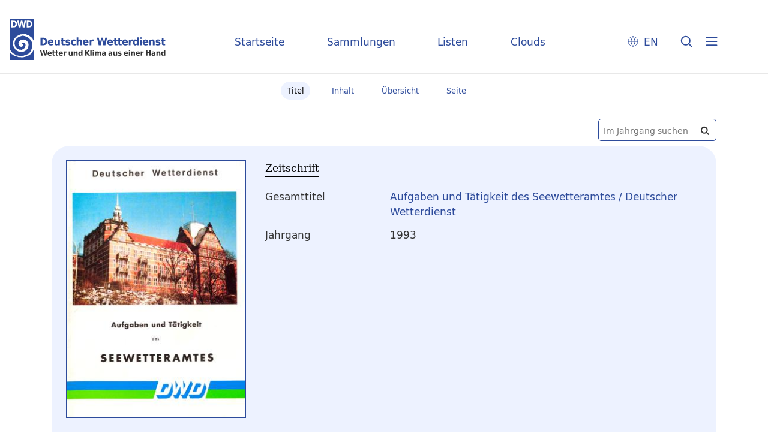

--- FILE ---
content_type: application/javascript
request_url: https://dwdbib.dwd.de/static/scripts/main.js
body_size: 15653
content:
var debug = false
var layout = null
// Internet Explorer 6-11
var isIE = /*@cc_on!@*/ false || !!document.documentMode
var mobileFacetPoint = 0
var mobileMenuPoint = 0

Array.prototype.contains = function (obj) {
  var i = this.length
  while (i--) {
    if (this[i] == obj) {
      return true
    }
  }
  return false
}

if (typeof Function.prototype.bind == 'undefined') {
  Function.prototype.bind = function () {
    var __method = this,
      args = Array.prototype.slice.call(arguments),
      object = args.shift()
    return function () {
      var local_args = args.concat(Array.prototype.slice.call(arguments))
      if (this !== window) local_args.push(this)
      return __method.apply(object, local_args)
    }
  }
}

function log(str) {
  //firebug running
  if ('object' == typeof console) {
    console.log(str)
  }
}

function autoDebug() {
  if ($('#groups').attr('value').includes('debug')) debug = true
}

function getHighestNumber(...values) {
  const numericValues = values.map(val => Number(val));
  return Math.max(...numericValues);
}
//~ function waitForImageToLoad(imageElement) {
//~ return new Promise(resolve=>{imageElement.onload = resolve})
//~ }

keepFacetToggleState = $('.templating#listNavigation-keepToggleState').attr('value') == 'true'

//vls layout namespace
var VLSLayout = (function () {

  function Layout(attribs) {
    this.baseLayout = attribs.baseLayout
    this.contentWrapper = attribs.contentWrapper
    this.defaultTop = attribs.defaultTop
    this.centerParts = attribs.centerParts
    this.leftParts = attribs.leftParts
    this.rightParts = attribs.rightParts
    this.bottomParts = attribs.bottomParts
    this.middleParts = attribs.middleParts

    layoutInfo = this.getLayoutInfo()

    this.pageviewStructure = $('.pageviewStructure-tree')
    this.employsPageview = $('#employsPageview').attr('value') == 'true' // having #map without zoomfullScreen

    this.wcSizes = $('#webcacheSizes')
      .attr('value')
      .split(',')

    this.Class = $('.request#class').attr('value')
    this.tab = $('.request#tab').attr('value')
    this.reqId = $('.request#id').attr('value')
    this.spMode = $('.session#mode').attr('value')
    this.mobileMin = parseInt($('#css-mobileMin').attr('value'))

    this.firstImageID = $('#firstImageID').attr('value')
    this.autoResizePageview = $('.templating#pageview-autoResize').attr('value') == 'true'
    this.pageviewStructureResize =
      $('.templating#navPath-pageviewStructureResize').attr('value') == 'js'
    var _rotate = $('var#vl-imgdims').attr('rotate')
    this.rotate = typeof _rotate == 'undefined' || _rotate == 'nop' ? 0 : _rotate

    this.facetFilterToggled = $('.session#facetFilterToggled').attr('value') == 'true'

    this.listNavigationLayer = $('.listNavigation.layer').length > 0
    this.navPort = $('#navPort')
    this.cfgTopNavPort = $('.templating#navPort-align').attr('value') == 'top'

    this.customMenuLayer = $('#custom-menu-layer')
    this.leftCol = $('#leftParts')

    this.centercolwidth = $('.session#centercolwidth').attr('value')
    this.clientWidth = $('.session#clientwidth').attr('value')
    this.middlerowheight = $('.session#middlerowheight').attr('value')
    this.leftColWidth = $('.session#leftcolwidth').attr('value')
    this.rightColWidth = $('.session#rightcolwidth').attr('value')
    this.bodyWidth = $('.session#bodywidth').attr('value')
    this.topHeight = $('.session#topheight').attr('value')
    this.bottomHeight = $('.session#bottomheight').attr('value')
    this.entityfrags =
      $('body.bd-metadata').length > 0 &&
      ['entity', 'name', 'place', 'subject'].indexOf($('.request#tab').attr('value')) >= 0
    this.searchfrags =
      $('body.bd-pages').length > 0 && ['search'].indexOf($('.request#tab').attr('value')) >= 0
    this.pagefrags = this.searchfrags || this.entityfrags
    this.doAutoResize =
      this.autoResizePageview &&
      ($('body.bd-pages').length > 0 &&
        this.spMode == 'w' &&
        this.tab.indexOf('wikipage') == -1 &&
        this.tab.indexOf('recpage') == -1)
    if (
      this.clientWidth != layoutInfo.clientWidth ||
      this.middlerowheight != layoutInfo.middlerowheight
    ) {
      sendClientInfo(layoutInfo)
    }

    if ($('.pageLoader').length > 0) {
      var pageLoader = $('.pageLoader')
      var dpage = pageLoader.hasClass('dpage')
      var plwidth = dpage
        ? pageLoader
          .parent('td')
          .first()
          .width()
        : $('#imageGrid').outerWidth()
      //~ adjust pageLoader lefthand position via middleContentWith box model (with white-on-color layouts)
      if (!dpage && $('#layout-useMiddleContentDIV').attr('value') == 'true') {
        mcDiv = $('div.middleContent')
        mcDivLeft = mcDiv.css('padding-left')
        pageLoader.css({ 'padding-left': mcDivLeft, 'margin-left': '-' + mcDivLeft })
      }
      pageLoader.each(function () {
        $(this).width(plwidth)
        $(this).height(layoutInfo.middlerowheight)
      })
    }

    if (keepFacetToggleState) {
      if (this.facetFilterToggled) {
        this.toggleFacet()
      }
    }

    this.updateImageWidth() //

    $('.singlePageImage').imagesLoaded(function () {
      $('div.markTerm').show()
      $('.editor-ctrl').show()
      $('.pageLoader').hide()
      $('.bd-portal-pageview .vl-pageview-controls').show()
    })
    this.adjustZoomHeight() //~ map with /zoom

    $(window).resize(this.onResize.bind(this, this))
  }

  var cWidth = window.innerWidth
  var cHeight = window.innerHeight
  Layout.prototype.onResize = function (layout, event) {
    if (window.innerWidth != cWidth) {
      layout.updateImageWidth()
      cWidth = window.innerWidth
      sendClientInfo(layout.getLayoutInfo())
    }
    if (window.innerHeight != cHeight) {
      layout.adjustZoomHeight()
      cHeight = window.innerHeight
      sendClientInfo(layout.getLayoutInfo())
    }
  }

  togglePageviewControls = function (clickedEl, passedEl) {
    let elm = clickedEl ? $(this) : passedEl

    // close other open menu elements
    $('.vl-btn.toggle.active').not(elm)
      .removeClass('active')

    elm.toggleClass('active')

    var idents = elm
      .attr('class')
      .split(' ')
    var i = idents.indexOf('toggle') + 1 // eg. <a class="vl-btn toggle mdContextinfo
    var el = $('.vl-pageview-controls .totoggle#' + idents[i]) // <div id="mdContextinfo" class="totoggle

    // hide any already toggled that is not the target
    var toggled = $('.vl-pageview-controls .toggled')
    toggled.each(function () {
      if ($(this).attr('id') != idents[i]) {
        $(this)
          .hide()
          .removeClass('toggled')
      }
    })
    if (idents[i] == 'mdContextinfo') {
      // 60px compensate for collision with buttons
      el.css('max-height', middleToBottom() + 'px').css('padding-bottom', '60px')
    }
    el.toggle()
    el.addClass('toggled')

  }

  Layout.prototype.toggleFacet = function () {
    // prevent execution on facet itself
    if ($(this.target).hasClass('toggle-facetitems')) {
      return
    }

    var listNavHidden = $('#listNavigation').is(':hidden')

    //close classification if is open/toggled
    if (listNavHidden && $('#toggle-cls').is(':visible')) {
      $('#toggle-cls').hide()
      $('.toggle-cls .button').toggleClass('hidden')
    }

    if (keepFacetToggleState) {
      var facetFilterToggle = listNavHidden ? 'true' : 'false'
      $.get('/api/setSessionVar?name=facetFilterToggled&value=' + facetFilterToggle)
    }
    $('#listNavigation').toggle()
    $('.filterTitles').toggleClass('toggled')
    $('.selectedFacets').toggleClass('toggled')
    return false
  }
  //#open-pageviewStructure-tree opens .pageviewStructure-tree

  Layout.prototype.toggleLayer = function (layout, event) {
    ctrl = $(this)
    ctrl.toggleClass('toggled')
    $(this)
      .parent()
      .toggleClass('toggled')
    var toshow = this.id.substring(5) // just strip 'open-' eg. open-pageviewStructure
    var layer = $('.' + toshow)
    var navpath = $('#navPath') // $(this).parent()
    if (layer.is(':hidden')) {
      var h = middleToBottom()
      var npHeight = navpath.height() // without margins, is pos absolute
      if (navpath.css('position') == 'absolute') {
        layer.css('top', npHeight)
        h -= npHeight
      }
      layer.outerHeight(h)
      var width =
        toshow == 'yearList-layer' || layout.pageviewStructureResize == false
          ? false
          : $('.singlePageImage').length > 0
            ? $('.singlePageImage').outerWidth()
            : !layout.employsPageview
              ? $('nav.content-navpath').width()
              : layout.centercolwidth

      if (width) {
        layer.outerWidth(width)
      }

      //layer.show()
      if (!$(this).hasClass('get-pageviewStructure')) {
        zebra_and_select(layer)
      }
    }

    layer.slideToggle('fast')
    // prevent execution at $('body').click, which is for closing only
    return false
  }


  // adjust the height of the /debug console-output
  Layout.prototype.updateImageWidth = function () {
    if (this.doAutoResize || this.pagefrags) {
      spImgs = document.getElementsByClassName('singlePageImage')
      var layoutInfo = this.getLayoutInfo()
      // no dpr-hires for content/index-frags
      var minwidth = this.pagefrags
        ? layoutInfo.centercolwidth
        : layoutInfo.centercolwidth * layoutInfo.devicePixelRatio
      if (this.tab.indexOf('dpage') > -1) {
        minwidth = Math.floor(minwidth / 2)
      }

      let getWidth = (infoEl) => {
        let newSize = 800
        let sizes = this.wcSizes
        if (infoEl.attr('dpiRestrict')) {
          let restrictedWidth = infoEl.attr('width') / 100 * infoEl.attr('dpiRestrict')
          sizes = sizes.filter(w => w <= restrictedWidth)
        }
        let availableFiltered = sizes.filter(w => w > minwidth)
        if (availableFiltered.length) {
          newSize = Math.min(...availableFiltered)
        } else {
          newSize = Math.max(...sizes)
        }
        return newSize
      }

      if (this.pagefrags) {
        $(spImgs).each(function () {
          var infoEl = $(this)
          var id = infoEl.attr('vlid')
          var newSrc = '/download/webcache/' + getWidth(infoEl) + '/' + id
          if (infoEl.attr('src') != newSrc) infoEl.attr('src', newSrc)
        })
      } else {
        var infoEl = $('var#vl-imgdims:eq(0)')
        var spImgID = infoEl.attr('vlid')
        var params = this.rotate != 0 ? '?rotate=' + this.rotate : ''
        var newSrc = '/download/webcache/' + getWidth(infoEl) + '/' + spImgID + params
        if (spImgs[0] && spImgs[0].getAttribute('src') != newSrc) {
          spImgs[0].src = newSrc
        }
        if (spImgs[1]) {
          var infoEl = $('var#vl-imgdims:eq(1)')
          var spImg2ID = infoEl.attr('vlid')
          if (typeof spImg2ID != undefined) {
            var newSrc2 = '/download/webcache/' + getWidth(infoEl) + '/' + spImg2ID
            if (spImgs[1].getAttribute('src') != newSrc2) {
              spImgs[1].src = newSrc2
            }
          }
        }
      }
      if (
        this.pageviewStructureResize &&
        this.pageviewStructure.length > 0 &&
        this.pageviewStructure.is(':visible')
      ) {
        this.pageviewStructure.width(spImg.width - 22)
      }
    }
  }

  Layout.prototype.adjustZoomHeight = function () {
    if (this.tab == 'zoom' || this.tab == 'vlmpage'
      || (this.tab == 'pagetext' && $('.zoompane').length)) {
      var notIsFull = $('#isFullzoom').attr('value') == 'false'

      let viewportHeight = window.innerHeight
      let zoomframeHeight = viewportHeight

      if (notIsFull && !this.employsPageview) { // not required if pageview is employed ; this expects fullZoom from the start

        zoomframeHeight = middleToBottom()

        // probably deviant css min-heights eg.  @media < 1000 #map.zoompane { min-height: 100vh
        zoomframeHeight = zoomframeHeight >= viewportHeight * .65 ?
          zoomframeHeight : viewportHeight
      }

      $('.zoompane').outerHeight(zoomframeHeight)

      if (this.tab == 'pagetext') {
        let pageframe = $('.wiki-pageframe')
        let shorten = parseInt(pageframe.css('top'))
        let emanusCtrls = $('.bd-r-emanus .centered-abs')
        if (emanusCtrls.length) {
          shorten += parseInt(emanusCtrls.height())
          shorten += 3
        }
        pageframe.css('height', zoomframeHeight - shorten + 'px')
      }
    }
  }

  Layout.prototype.getLayoutInfo = function () {
    var flexLayout = this.baseLayout == 'flexLayout'
    var layoutInfo = {}
    try {
      layoutInfo.devicePixelRatio = window.devicePixelRatio.toFixed(2)
    } catch (e) {
      layoutInfo.devicePixelRatio = 1.0
    }

    var leftCol = $(this.leftParts[this.baseLayout])
    layoutInfo.leftColWidth = leftCol.length ? Math.round(leftCol.outerWidth()) : 0

    var rightCol = $(this.rightParts[this.baseLayout])
    layoutInfo.rightColWidth = rightCol.length ? rightCol.outerWidth() : 0

    var topParts = $(this.defaultTop[this.baseLayout])
    layoutInfo.topHeight = topParts.length ? topParts.outerHeight(true) : 0

    var bottomParts = $(this.bottomParts[this.baseLayout])
    layoutInfo.bottomHeight = bottomParts.length ? Math.round(bottomParts.outerHeight(true)) : 0

    layoutInfo.middlerowheight = middleToBottom()

    var clientWidth = window.innerWidth
    var bodyWidth = $('body').width()
    // centercolwidth determines the space for a single image on /pageview or the space for the thumbgrid on /thumbview
    layoutInfo.centercolwidth = Math.round(clientWidth)

    if (layoutInfo.leftColWidth !== 0) {
      layoutInfo.centercolwidth -= Math.round(layoutInfo.leftColWidth)
    }

    if (layoutInfo.rightColWidth !== 0) {
      layoutInfo.centercolwidth -= Math.round(layoutInfo.rightColWidth)
    }

    if ($('#main').length) {
      layoutInfo.centercolwidth -= getNum($('#main').css('margin-left'))
    }

    var wrapperMarginsEl = $('#layout-wrapperMargins').attr('value')
    if (wrapperMarginsEl == 'centerParts') {
      layoutInfo.centercolwidth = Math.round($(this.centerParts[this.baseLayout]).width())
    }
    //subtract wrapper margins // improve this : cf. r50579,54836
    else if (wrapperMarginsEl !== 'body') {
      layoutInfo.centercolwidth = Math.round($(this.contentWrapper[this.baseLayout]).width())
    }

    //subtract horizontal paddings
    var centerParts = $(this.centerParts[this.baseLayout])

    layoutInfo.centercolwidth -= getNum(centerParts.css('padding-left'))
    layoutInfo.centercolwidth -= getNum(centerParts.css('padding-right'))
    layoutInfo.centercolwidth -= getNum(centerParts.css('margin-left'))
    layoutInfo.centercolwidth -= getNum(centerParts.css('margin-right'))


    if ($('#layout-useMiddleContentDIV').attr('value') == 'true') {
      if (wrapperMarginsEl !== 'div.middleContent') {
        // already having reduced it to the inner width of the wrapperMarginsEl
        mcDiv = $('div.middleContent')
        layoutInfo.centercolwidth -=
          getNum(mcDiv.css('padding-left')) + getNum(mcDiv.css('padding-right'))
        layoutInfo.centercolwidth -=
          getNum(mcDiv.css('margin-left')) + getNum(mcDiv.css('margin-right'))
      }
    }

    return layoutInfo
  }

  Layout.prototype.getYSpace = function (top, bottom) {
    var val = 0
    val += $('main #navPort').outerHeight(false) || 0
    val += top
    val += $('#navPath .navDropdowns').outerHeight(false) || 0
    return val
  }

  //publish
  return {
    Layout: Layout,
  }
})()

var shist = JSON.parse(sessionStorage.getItem('shist'))

// calculates space from top of middleParts to the viewPort-bottom
var middleToBottom = function () {

  var tp = $('#topParts') || $('#rowTop')
  var tph = tp.outerHeight(true) ?? 0

  var hdn = $('.headerNav').outerHeight(true) ?? 0

  var np = $('#centerParts nav.navPort') || $('#centerParts #navPort')
  var nph = np.outerHeight(true) ?? 0
  //var tpm =  parseInt($('#topParts .navPort').css('margin-bottom')) * -1 // emanus

  nph += $('#centerParts nav.navPort.secondary').outerHeight(true) || 0

  var bch = $('.portalBreadcrumbs').outerHeight(true) || 0

  var navpath = $('#navPath')
  var pth = 0
  if (navpath.length && navpath.css('position') !== 'absolute') {
    pth = Math.ceil(navpath.outerHeight(true))
  }
  pthm = $('nav.structure-layer').css('margin-top')
  if (pthm != undefined) pth += parseInt(pthm) // emanus

  cpt = parseInt($('#centerParts').css('padding-top')) || 0 // tmw
  var sumTop = parseInt(cpt + nph + tph + bch + pth + hdn)

  let dbg = 'wh:' + window.innerHeight + 'cpt:' + cpt + '-nph:' +
    nph + '-tph:' + tph + '-bch:' + bch + '-hdn:' +
    hdn + '-pth:' + pth + ' (' +
    window.innerHeight + '-' + sumTop + '=' + eval(window.innerHeight - sumTop) + ')'

  if (debug) log(dbg)

  return window.innerHeight - sumTop
}

var zebra_and_select = function (layer) {
  if ($('.request#query').length > 0 && $('.request#query').attr('value') != '') {
    var query = $('.request#query').attr('value')
    $('a.scap', layer).each(function () {
      href = $(this).attr('href') + '?query=' + query
      $(this).attr('href', href)
    })
  }
  $('li:visible:even', layer).addClass('structlist-even')
  var selected = $('a.selected, span.sel', layer)
  var top = selected.length ? selected.offset().top : 0
  top -= layer.offset().top
  top -= layer.height() / 2
  layer.scrollTop(top)
}

/* search-history session */
function addToShist(event, name = 'quicksearch') {
  var val = $('input[name=query]', this).val()
  sessionStorage.setItem(name, val)
  if (shist) {
    idx = shist.indexOf(val)
    if (idx > -1) shist.splice(idx, 1)
    shist.unshift(val)
    if (shist.length > 4) shist.pop()
  } else shist = [val]
  sessionStorage.setItem('shist', JSON.stringify(shist))
}
$(document).ready(function () {

  const  cssInnerWidth = window.getComputedStyle(document.body).getPropertyValue('--inner-width')
  const scrollbarWidth = window.innerWidth - document.body.clientWidth

  setInnerWidthCss()

  document.body.style.setProperty("--scrollbarWidth", `${scrollbarWidth}px`)

  if (shist) {
    $('#searchUI .searchterms').html('') // just clear no-terms-yet-msg
    $('form.persist input[name=query]').val($(shist)[0])
  }



  // addressed with mainsearch and fulltextsearch custom elements
  let formPersist = $('form.persist');
  if (formPersist.length) {
    // <mainsearch persist contains clear-btn
    $('.qsclear', formPersist).on('click', function () {
      $('input[type=text]', formPersist).val('').focus()
    })
    formPersist.on('submit', function (event) {
      addToShist.call(this)
    })
  }

  // for elibch
  var terms = $('#searchUI .searchterms')
  if (terms.length) {

    $(shist).each(function (k, v) {
      if (v !== '')
        terms.append('<li><a href="/search/quick?query=' + encodeURI(v) + '">' + v + '</a></li>')
    })
    $('a', terms).on('click', function (e) {
      e.preventDefault()
      $('#mobileQuicksearch').val($(this).text()).focus()
      $('#quicksearchSubmit').addClass('active')
      $('#mobileQuicksearch').addClass('active')
    })
  }


  //~ confer evaluation in layoutInfo.centercolwidth
  //~ subtract wrapper margins either from <body> by default or from table#cont
  //~ this can be relevant with static-width layouts where margins are read from the main wrapper table
  var wrapperMarginsEl = $('#layout-wrapperMargins').attr('value')
  var wrapperEl =
    wrapperMarginsEl == 'table'
      ? 'table#cont'
      : wrapperMarginsEl == 'main'
        ? 'div#main'
        : wrapperMarginsEl == 'centerParts'
          ? '#centerParts'
          : wrapperMarginsEl

  var layoutSymbolizer = {
    //~ mainBase-Layout
    baseLayout: $('#layout-useLayout').attr('value'), // flexLayout tableLayout
    //~ map baseLayout html/css-identifiers
    contentWrapper: { flexLayout: 'div#main', tableLayout: wrapperEl },
    defaultTop: { singleColumn: '#topParts', flexLayout: '#topParts', tableLayout: '#rowTop' },
    centerParts: { singleColumn: '#centerParts', flexLayout: '#centerParts', tableLayout: '#colmain' },
    leftParts: { flexLayout: '#leftParts', tableLayout: 'td#colleft' },
    rightParts: { flexLayout: '#rightParts', tableLayout: 'td#colright' },
    bottomParts: { singleColumn: '#bottomParts', flexLayout: '#bottomParts', tableLayout: '#footer' },
    middleParts: { singleColumn: '#centerParts', flexLayout: '#centerParts', tableLayout: '#rowMiddle td' },
  }

  layout = new VLSLayout.Layout(layoutSymbolizer)

  autoDebug()

  initFilterSliders()

  if (isIE) {
    $('svg.svgInline').each(function () {
      $(this).css('width', $(this).css('height'))
    })
  }


  $('#historyBackLink').on('click', function (e) {
    if ($(this).hasClass('active')) {
      e.preventDefault()
      history.back()
    }
  })

  if ($('#scrollTop').length > 0) {
    $(window).scroll(function () {
      if ($(this).scrollTop() > $(document).height() - window.innerHeight * 1.5 - $('#bottomParts').height()) {
        $('#scrollTop').fadeIn()
      } else {
        $('#scrollTop').fadeOut()
      }
    })
  }

  $('#scrollTop, .goTop').click(function () {
    $('body,html').animate({ scrollTop: 0 }, 400, 'swing')
    return false
  })

  //.vl-pbuttons
  $('.vl-pageview-controls .toggle').on(
    'click',
    togglePageviewControls
  )
  //wisom wbr base23 vkmw use showFilterTitles or tcfg filterTitles part

  $('.filterTitles, .selectedFacets, .listNavigation #fdmhead').on(
    'click',
    layout.toggleFacet
  )
  /* #navPath | .dateNavPath */
  $('.vls-open-Layer').on(
    'click',
    layout.toggleLayer
  )

  $('.dropdown-toggle').on(
    'click', function () {
      $(this).next('.dropdown-menu').toggle()
      return false
    })

  /* noah, base23 Klassifikation */

  $('.zoom__page, .classification-list a').hover(
    function () {
      $(this).addClass('active')
    },
    function () {
      $(this).removeClass('active')
    }
  )

  $('.list-view').on('click', toggleCls)

  /* end noah, base23 */

  $('body').click(function (e) {

    let clicktarget = $(e.target)

    if (clicktarget.hasClass('custom-menu-layer') || clicktarget.hasClass('ml-close')) {

      layout.customMenuLayer.toggleClass('toggled')
      $('body').toggleClass('bd-cml-toggled')

    } else {

      let ctrls = []

      let targetset1 = ['.pageviewStructure-tree', '.yearList-layer']
      let targets1 = targetset1.join(', ')

      if ($(targets1).is(':visible') && !clicktarget.closest(targets1).length) {

        $(targets1).slideToggle('fast')
        ctrls = '.vls-open-Layer'
      }
      // if facets is a layer & are set visible
      else if ($('#listNavigation').is(':visible')
        && $('#listNavigation').css('position') == 'absolute') {

        if (!clicktarget.closest('#listNavigation').length) {
          $('#listNavigation').toggle()
          ctrls = '.filterTitles, .selectedFacets'
        }
      }
      else if ($('#toggle-cls').is(':visible') && !clicktarget.closest('#toggle-cls').length) {
        toggleCls()
      }
      else if ($('#searchinfo').is(':visible') && !clicktarget.closest('#searchinfo').length) {
        $('#searchinfo').hide()

      }

      else {
        let targets = ['.dropdown-menu.toggled','#leftParts.toggled']

        targets.map((elem) => {
          if ($(elem).is(':visible') && !clicktarget.closest(elem).length) {
            $(elem).toggle()
          }
        })
        $('.top-toggler').removeClass('active') //leftParts wbr
        ctrls = ''
      }
      $(ctrls).removeClass('toggled')
    }
  })

  function setInnerWidthCss () {
        let val = 24 + parseInt(cssInnerWidth)
        window.innerWidth < val ?
        document.body.classList.add('bd-inner-width') :
        document.body.classList.remove('bd-inner-width');
  }
  window.addEventListener('resize', debounce(setInnerWidthCss , 100));

  // mumok uib vkmw dwd
  //unsetFacet(window.innerWidth)
  if (mobileFacetPoint !== 0) {
    window.addEventListener('resize', debounce(function () {
      unsetFacet(window.innerWidth)
    }, 100))
  }
  if (mobileMenuPoint !== 0) {
    window.addEventListener('resize', debounce(function () {
      unsetMenu(window.innerWidth)
    }, 100))
  }
  function unsetFacet(w) {
    if (w >= mobileFacetPoint) { // remove inline-style prop display:block from toggle actions & let css-defaults take effect
      $('#listNavigation').removeAttr('style')
      $('#leftParts').removeAttr('style')
      $('#mobileTop > .addbox > *').removeAttr('style')

    }
  }
  function unsetMenu(w) {
    if (w >= mobileMenuPoint) {
      $('#custom-menu-layer.toggled').removeClass('toggled')
    }
  }

  // zdigi, ubp mumok .. which else?
  // all that toggle leftParts or facets and not the custom-menu-layer - via the mobileTop 'top-toggler' Hamburger
  $('.vl-mobile-top .toggle').on('click', function () {
    var btn = $(this)
    var classes = btn.attr('class').split(' ')

    // #mobileTop .topLiner .toggle // "searchbox toggle" "contents toggle"
    var target = classes[classes.indexOf('toggle') - 1]

    if (btn.hasClass('top-toggler')) {
      $('#mobileTop > .addbox > *')
        .not('.' + target)
        .hide()
      $('#mobileTop > .addbox > .' + target).toggle()
      btn
        .siblings()
        .not('.' + target)
        .removeClass('active')
      btn.toggleClass('active')
    }
    // #mobileTop .addBox .contents .toggle //~ "toggle leftParts"  "toggle listNavigation"
    var targetId = classes[classes.indexOf('toggle') + 1]
    var targets = $('.vl-mobile-top .list-toggler') //~ all possible targets - hide previously opened
    var targetIds = []
    //~ addexplicit target first
    if (targetId !== '') targetIds.push(targetId)

    targets.each(function () {
      var classes = $(this)
        .attr('class')
        .split(' ')
      var id = classes[classes.indexOf('toggle') + 1]
      if (targetIds.indexOf(id) < 0) targetIds.push(id)
    })

    for (i = 0; i < targetIds.length; i++) {
      var v = targetIds[i]

      var hamClosed = btn.hasClass('contents') && !btn.hasClass('active')
      if (hamClosed) {
        $('#' + v).hide()
        $('.vl-mobile-top .list-toggler').removeClass('active')
      } else if (i == 0 || $('#' + v).is(':visible')) {
        // the explicit target and those previously opened
        $('#' + v).slideToggle(300).addClass('toggled')
        $('.vl-mobile-top .list-toggler.' + v).toggleClass('active')
      }
    }
  })



  //~ cssLayout
  $('ul.vls-list > li:even, ul.struct-list > li:even').each(function () {
    $(this).addClass('odd')
  })

  //~ admin tables zebra style
  $('.vlsTable:visible, .vlsTable50')
    .not('.manualZebra')
    .find('tr:visible:even')
    .addClass('odd')
  $('.vlsTable:hidden')
    .not('.manualZebra')
    .find('tr:even')
    .addClass('odd')


  $('select#sortByDropdown').change(function () {
    if (
      (layout.tab == 'quick' && $(this).val() == 'relevance') ||
      (layout.tab == 'state' && $(this).val() == 'createts')
    ) {
      $(this)
        .prev('input[name=o]')
        .val('desc')
    }
  })
  // mouse: submit form on change of select
  $('select.change').on('change', function (event) {
    this.parentNode.submit()
  })
  // keyboard: submit form on enter
  $('select.change').on('keydown', function (event) {
    // stopPropagation of change-handler / prevents executing submit if the select was clicked sometimes before
    $('select.change').off('change')
    if (event.which == 13) this.parentNode.submit()
  })

  if ($('.structlist-elem').length) {
    $('.structlist-elem li:visible:even').addClass('structlist-even')
  }
  if ($('.titleInfoMetadataChildren').length) {
    $('.titleChild:even').addClass('titleChild-even')
  }


  //~ var frtOffset = 0
  $('.fragtoggler').on('click', function () {
    var toggler = $(this)
    if (toggler.hasClass('open')) {
      // var max = 7 // $('var#maxIndexPages').attr('value')
      var pages = layout.entityfrags
        ? toggler.prev().children('div')
        : layout.searchfrags
          ? $('#searchFrags').children('div')
          : 0
      pages.show()
      //~ frtOffset += max
      var ids = pages
        .map(function () {
          return $(this).attr('otid')
        })
        .get()
      var apiCall = layout.entityfrags
        ? '/api/getEntityCoords?entity=' +
        $(this)
          .parent()
          .attr('otid') +
        '&pages='
        : layout.searchfrags
          ? '/api/extractFulltextCoords?termsQueryKey=' + +'returnFirst=true&otids='
          : 0
      $.getJSON(apiCall + ids.join(','), function (data) {
        pages.each(function (i) {
          var page = $(this)
          var pageid = page.attr('otid')
          // from xsl : attrs are only known if it assumes the /hits/hit DV & not the /texthit DV
          var w = page.attr('pagewidth')
          var h = page.attr('pageheight')
          var snips = data['pages'][pageid]
          if (!w && snips) {
            var text = ''
            if (snips[0] != null) {
              for (i = 0; i < snips.length; i++) {
                var snip = snips[i]
                text += '<div class="plaintext line">'
                text += '<span>... ' + snip.left + '</span>'
                text += '<span class="searchterm">' + snip.text + '</span>'
                text += '<span>' + snip.right + ' ...</span>'
              }
              page.find('text').replaceWith(text)
            }
          } else {
            if (snips) {
              var box
              var coords
              for (j = 0; j < snips.length; j++) {
                box = snips[j][0]
                coords = ''
                //~ for (i = 0; i < boxes.length; i++) {
                //~ var box = boxes[0]
                var rtop = box[1] * 100 / w
                var rleft = box[0] * 100 / w
                var rwidth = (box[2] - box[0]) * 100 / w
                var rheight = (box[3] - box[1]) * 100 / h
                var relheight = (box[3] - box[1]) * 100 / w
                if (j > 0) {
                  p = page.clone().insertAfter(page)
                  page.addClass('samepage')
                } else {
                  p = page;
                }
                // set clipheight to fframe and clipmargin to frag
                p.css('height', (relheight + 4).toFixed(2) + 'vw')
                p.find('.frag').css('margin-top', -1 * (rtop.toFixed(2) - 2) + '%')

                coords +=
                  '<div class="markTerm" style="margin:' +
                  rtop.toFixed(2) +
                  '% 0 0 ' +
                  rleft.toFixed(2) +
                  '%; width: ' +
                  rwidth.toFixed(2) +
                  '%; height: ' +
                  rheight.toFixed(2) +
                  '%; display: block;"/>'

                p.find('.markTerm').remove()
                p.find('a').prepend(coords).removeClass('clipped-undef').addClass('js-coords')
                p
                  .find('.singlePageSrc')
                  .addClass('singlePageImage')
                  .removeClass('singlePageSrc')
              }
            }
          }
        }) // add class singlePageImage and fetch these images
        layout.updateImageWidth()
      })
    }
    toggler.prev().slideToggle()
    toggler.toggleClass('open')
  })

  $('.get-pageviewStructure').click(function (e) {
    //~ fetchAjax - only first time
    if (!$(this).hasClass('clicked')) {
      var toshow = this.id.substring(5) // just strip 'open-' eg. open-pageviewStructure
      var layer = $('.' + toshow) //~ eg. pageviewStructure-tree
      $(this).addClass('clicked')
      var pID = $('.request#id').attr('value')
      var collection = $('#pageviewStructure-collection').attr('value')
      var collectionPathEl = collection != '' ? '/' + collection : ''
      var classname = $('#pageviewStructure-class').attr('value')
      var mode
      switch (classname) {
        case 'name':
          mode = '/structurelayername/'
          break
        case 'place':
          mode = '/structurelayerplace/'
          break
        default:
          mode = '/structurelayer/'
      }
      var ctx = $('#pageviewStructure-ctx').attr('value') // $(".request#ctx").attr('value')
      if (ctx != '') {
        ctx = ctx + '/'
      }
      var ajaxRequest = '/renderedAjax' + mode + ctx + pID
      if (classname == 'periodical') {
        ajaxRequest += '?isPeriodical=true'
      }
      $.get('/' + $('.domain#name').attr('value') + collectionPathEl + ajaxRequest, function (html) {
        layer.html(html)
        zebra_and_select(layer)
      })
    }
  })


  $('.permalinkTab a.showbox').click(function () {
    $('#sbox').show()
  })
  $('.permalinkTab a.hidebox').click(function () {
    $('#sbox').hide()
  })

  $('#menuboxFirstCollectionLevel div.toggle').click(function () {
    var div = $(this).parent('div')
    //~ other boxes
    div
      .siblings('div')
      .children('a')
      .hide()
    div
      .siblings('div')
      .children('div.toggle')
      .removeClass('toggled')
    //~ this box
    $('a', div).toggle()
    $('a.sel', div).show()
    if ($(this).hasClass('toggled')) {
      $(this).removeClass('toggled')
    } else {
      $(this).addClass('toggled')
    }
  })

  $('#toggleAllDetails').on('click', function () {
    if ($(this).hasClass('on')) {
      $('ul.vls-list a.toggled.sp-hits').each(function () {
        toggleDetails($(this))
      })
    } else {
      var hitsToToggle = $('ul.vls-list a.toggle.sp-hits')
      var processNext = () => {
        if (hitsToToggle.length > 0) {
          let hit = hitsToToggle[0]
          toggleDetails($(hit), processNext)
          hitsToToggle = hitsToToggle.slice(1)
        }
      }
      processNext()
    }
    $(this).toggleClass('on')
  })


  $('ul.vls-list a.sp-hits').on('click', function () {
    toggleDetails($(this))
  })

  function toggleDetails(a, onDone) {
    var li = a.closest('li')
    a.next('ul').slideToggle('fast', function () {
      if ($('.showHits').length > 0) {
        $(' .showHits', this).toggle()
      }
      if ($('.hideHits').length > 0) {
        $(' .hideHits', this).toggle()
      }
      a.toggleClass('toggle toggled')
      li.toggleClass('toggled')

      // send toggleInfo to server
      var pID = $('var#query').attr('value')
      if (!li.hasClass('toggled')) {
        $.get('/client/setToggleState?tree&id=id' + pID + '&idx=' + a.attr('id') + '&uncheck')
      } else {
        try {
          loadFulltexts(a, onDone)
        } catch (e) {
          /*catch error if fulltext.js not loaded  */
        }
        $.get('/client/setToggleState?tree&id=id' + pID + '&idx=' + a.attr('id') + '&check')
      }
    })
  }

  //~ autotoggle single resultslists (countTitles = 1)  //~ cf. above $('ul.vls-list a.toggle')
  if ($('#searchResult a.toggle').length == 1) {
    if (
      $('a.toggle')
        .closest('li')
        .hasClass('toggled') == false
    ) {
      //$('a.toggle').click()

    }
  } else if ($('a.toggle').length > 1) {
    //~ fetch previously toggled elements from server
    //~ && $('.metadataTable').length == 1)
    var pID = $('var#query').attr('value')
    $.ajax({
      type: 'GET',
      url: '/client/getToggleState',
      cache: false,
      data: 'tree&id=id' + pID,
      success: function (data) {
        $('actions item', data).each(function () {
          toggledItems = $(this).attr('value')
        })
        try {
          items = eval(toggledItems)
          for (var x = 0; x < items.length; x++) {
            a = $('a.toggle#' + items[x])
            // load texts
            try {
              loadFulltexts(a)
            } catch (e) {
              /*catch error if fulltext.js not loaded  */
            }
            //set/remove class for treefolder icon and toggle the indentation list below
            a.next('ul').toggle()
            a.closest('li').toggleClass('toggled')
            a.toggleClass('toggle toggled')
          }
          if (items.length > 0 && items.length == $('#searchResult a.sp-hits').length) {
            $('#toggleAllDetails').addClass('on')
          }
        } catch (e) { }
      },
    })
  }

  //structure, imagelocsStructure
  $('ul.struct-list a.toggleStructure').click(function () {
    var pID = $('.request#id').attr('value')
    //set/remove class for treefolder icon and toggle the indentation list below
    $(this)
      .parent('li')
      .toggleClass('toggleLi')
      .toggleClass('down')
      .toggleClass('up')
    var ul = $('ul.' + this.id)
    ul.toggle()
    evenodd = $(this)
      .parent('li')
      .hasClass('structlist-even')
      ? 'odd'
      : 'even'
    //~ li:even or li:odd
    $('li:' + evenodd, ul).addClass('structlist-even')
    // and send toggleInfo to server
    if (
      $(this)
        .parent()
        .hasClass('toggleLi')
    ) {
      $.get('/client/setToggleState?tree&id=id' + pID + '&idx=' + this.id + '&check')
    } else {
      $.get('/client/setToggleState?tree&id=id' + pID + '&idx=' + this.id + '&uncheck')
    }
  })

  //structure - fetch previously toggled elements from server
  if ($('ul.struct-list a.toggleStructure').length > 0) {
    pID = $('.request#id').attr('value')
    $.ajax({
      type: 'GET',
      url: '/client/getToggleState',
      cache: false,
      data: 'tree&id=id' + pID,
      success: function (data) {
        $('actions item', data).each(function () {
          toggledItems = $(this).attr('value')
        })
        try {
          items = eval(toggledItems)
          for (var x = 0; x < items.length; x++) {
            //set/remove class for treefolder icon and toggle the indentation list below
            var a = $('a.toggleStructure#' + items[x])
            a.parent()
              .toggleClass('toggleLi')
              .toggleClass('down')
              .toggleClass('up')
            var ul = $('ul.' + items[x])
            ul.toggle()
            //~ this could be less ugly
            if (!$('#navPath .arButton').length > 0) {
              evenodd = a.parent('li').hasClass('structlist-even') ? 'odd' : 'even'
              $('li:' + evenodd, ul).addClass('structlist-even')
            }
          }
        } catch (e) { }
      },
    })
  }

  //for lack of ie css2 support
  $("input[type='text']").addClass('text')
  setupHoverTables()

  $('.singlePageImageLink, .likePageview>.zoom__nav').hover(
    function () {
      $('.markLink', this).fadeIn(600)
    },
    function () {
      $('.markLink', this).hide()
    }
  )
  $('.prevnext').each(function () {
    var pageviewControls = $('.vl-pageview-controls')
    if (pageviewControls.length) {

      var height = pageviewControls.height() + 48
      var arrows = $('.markLink > span', this)
      if (arrows.length) {
        var top = parseInt(arrows.css('top'))
        if (height > top) {
          arrows.css('top', height)
        }
      }
    }
  })
  function getOffset(e, a) {
    var o = e.offset()
    return o.top
  }
  var facetExpandOffset = {}

  var facetItemsDisplay = $('#facetData .menubox a').filter((i, el) => $(el).css('display') !== 'none').first().css('display')

  $('a.toggle-facetitems').click(function () {
    var parent = $(this).parent('div.menusection')
    var items = $('div.menubox a.toggled-facetitems', parent)
    var foKey = $(this)
      .prevAll('div')
      .attr('class')
      .split('-')[1]
    if ($(this).hasClass('expand-facetitems')) {
      facetExpandOffset[foKey] = getOffset($(this))
      items.css('display', facetItemsDisplay)
      $(this).hide()
      $(this)
        .next('a.reduce-facetitems')
        .show()
    } else {
      var backToMiddle = facetExpandOffset[foKey] - $(window).height() / 2
      items.hide()
      $(this).hide()
      $(this)
        .prev('a.expand-facetitems')
        .show()
      $('body,html').animate({ scrollTop: backToMiddle }, 400, 'swing')
    }
  })


  $('#navPort .toggleImageControls .toggle').on('click', function () {
    $(this).toggleClass('active')
    $('.imageControls').toggleClass('active')
  })



  //~ toggle searchInfo
  var searchInfo = $('#searchinfo')
  var showSearchInfo = $('#showSearchInfo')
  var hideSearchInfo = $('#hideSearchInfo')
  var toggleSearchinfo = !showSearchInfo.is(':hidden') && !hideSearchInfo.is(':hidden')
  $('#toggleSearchInfo, .rightCtrl.searchInfo, #searchinfo .close').click(function () {
    if (searchInfo.is(':hidden')) {
      searchInfo.show()
      if (toggleSearchinfo) {
        showSearchInfo.hide()
        hideSearchInfo.show()
      }
    } else {
      searchInfo.hide()
      if (toggleSearchinfo) {
        showSearchInfo.show()
        hideSearchInfo.hide()
      }
    }
    return false
  })
  $('.vl-btn.fullzoom').on('click', function () {
    switchZoom()
  });
  $('.btn.mdlist-cols.active').on('click', function () {
    switchMdlistCols()
  });

  initSessionAspects()
})

 $('#custom-menu-layer').on('focusin', function() {
    if (!$(this).hasClass('toggled')) {
      $(this).addClass('toggled')
    }
});

$(document).keyup(function (e) {
  if (e.key === "Escape") {
    if ($('#isFullzoom').attr('value') == 'true') {
      switchZoom()
    }
    if ($('#custom-menu-layer').hasClass('toggled')) {
      layout.customMenuLayer.removeClass('toggled')
    }
    else if ( $('#listNavigation').css('position') == 'absolute' && $('#listNavigation').is(':visible') ) {
      $('#listNavigation').toggle()
    }
    else if ($('#toggle-cls').is(':visible')) {
      toggleCls()
    }
    else if ($('#searchinfo').is(':visible')) {
      $('#searchinfo').hide()
    }
  }
})

function toggleCls() {
  $('#toggle-cls').slideToggle('fast')
  $('.toggle-cls .button').each(function() {
    $(this).toggleClass('hidden')
  })
  return false
}

function switchMdlistCols() {
  let mdlistCols = $('#mdlistCols').attr('value')
  let val = mdlistCols == 'true' ? 'false' : 'true'
  window.location.href = '/setSession?mdlistCols=' + val

}
function switchZoom() {
  if (!layout.employsPageview) {
    var fullzoomOnly = $('#fullscreen-fullzoomOnly').attr('value') == 'true'
    if (fullzoomOnly) {
      var url = window.location.href.replace('/' + layout.tab + '/', '/titleinfo/').replace()
      var id = $('#publicationID').attr('value')
      window.location.href = url.replace(/\/[^\/]*$/, '/' + id)
    } else {
      var isFullzoom = $('#isFullzoom').attr('value')
      var setSession = '/setSession?zoomfullScreen=' + (isFullzoom == 'true' ? 'false' : 'true')
      window.location.href = setSession
    }
  }
  else {
    var replace = layout.tab == 'pageview' ? 'zoom/' : 'pageview/'
    var href = window.location.href
    var url = href.replace(layout.tab + '/', replace)
    window.location.href = url
  }
}
function initFilterSliders() {
  // classic layout has no filters
  if ($('.vl-pageview-controls .icon-sliders').length === 0) {
    return
  }

  // IE does not support css filters => hide button in menu
  if (isIE) {
    $('.vl-pageview-controls .icon-sliders').hide()
    return
  }

  var waitForElement = function (selector, callback) {
    if ($(selector).length) {
      callback()
    } else {
      setTimeout(function () {
        waitForElement(selector, callback)
      }, 30)
    }
  }

  /*
    using css manipulation of canvas, because it is easier (and probably more performant)
    than using canvas manipulations and we are stuck to canvas anyway.
  */
  function addFilterToCanvas(filter, value) {
    var selector = layout.tab == 'zoom' || layout.tab == 'pagetext' ? '#map canvas' : '.singlePageImage'
    waitForElement(selector, function () {
      var canvas = $(selector)
      var actFilter = canvas.css('filter')
      var filterStr = filter + '(' + value + ')'

      // no filter set yet
      if (actFilter === 'none') {
        actFilter = filterStr
      } else if (actFilter.indexOf(filter) !== -1) {
        // filter already exists
        var newFilters = []

        actFilter.split(' ').forEach(function (f) {
          // override existing filter
          if (f.indexOf(filter) !== -1) {
            newFilters.push(filterStr)
          } else {
            newFilters.push(f)
          }
        })

        actFilter = newFilters.join(' ')
      } else {
        // filter does not exist yet
        actFilter += ' ' + filterStr
      }

      canvas.css('filter', actFilter)
    })
  }

  var controls = {}
  var saveFilters = $('.templating#zoom-saveFilters').attr('value') === 'true'

  $('#zoom__filterSlidersContent input').each(function () {
    var THIS = $(this)
    var id = THIS.attr('id')
    var defaultValue = parseInt(THIS.val())
    var unit = THIS.attr('unit')

    var savedValue = null
    if (saveFilters) {
      savedValue = sessionStorage.getItem(id)
    }

    // get default values
    controls[id] = {
      default: defaultValue,
      unit: unit,
    }

    var amountValue = defaultValue
    if (savedValue) {
      addFilterToCanvas(id, savedValue + unit)
      $('#' + id).val(savedValue)
      amountValue = savedValue
    }

    // init text
    $('#' + id + 'Amount').html(amountValue + unit)
  })

  $.each(controls, function (control, props) {
    $('#' + control).on('input', function () {
      var controlValue = $('#' + control).val()

      addFilterToCanvas(control, controlValue + props.unit)
      $('#' + control + 'Amount').html(controlValue + props.unit)
      //~ $('#zoom__filterReset').css('visibility', 'visible')

      if (saveFilters) {
        sessionStorage.setItem(control, controlValue)
      }
    })
  })

  $('#zoom__filterReset').click(function (e) {
    e.preventDefault()

    $.each(controls, function (control, props) {
      $('#' + control).val(props.default)
      $('#' + control + 'Amount').html(props.default + props.unit)
      if (saveFilters) {
        sessionStorage.setItem(control, props.default)
      }
    })
    var canvas = ['pagetext', 'zoom'].includes(layout.tab) ? $('#map canvas') : $('.singlePageImage')
    canvas.css('filter', '')
    //~ $(this).css('visibility', 'hidden')
  })
}

function are_cookies_enabled() {
  var cookieEnabled = navigator.cookieEnabled ? true : false
  if (typeof navigator.cookieEnabled == 'undefined' && !cookieEnabled) {
    document.cookie = 'testcookie'
    cookieEnabled = document.cookie.indexOf('testcookie') != -1 ? true : false
  }
  return cookieEnabled
}

function initSessionAspects() {
  var isInitialized = $('var.session#initialized').attr('value')
  if (isInitialized == 'false') {
    try {
      var screenres = screen.width + 'x' + screen.height + 'x' + screen.colorDepth

      var tzoffset = new Date().getTimezoneOffset()
      sendClientInfo({
        screenres: screenres,
        tzoffset: tzoffset,
        cookies: are_cookies_enabled(),
        devicePixelRatio: window.devicePixelRatio,
        initialized: 'true',
      })

      $('var.session#initialized').attr('value', 'true')
    } catch (e) {
      sendClientInfo({ initialized: 'failed' })
      $('var.session#initialized').attr('value', 'failed')
    }
  }
}

const scroller = document.getElementById('scroller');

if(scroller) {

  const scrollAmount = window.innerWidth / 2;

  document.getElementById('scroll-right').addEventListener('click', () => {
    scroller.scrollBy({
      left: scrollAmount,
      behavior: 'smooth'
    });
  });

  document.getElementById('scroll-left').addEventListener('click', () => {
    scroller.scrollBy({
      left: -scrollAmount,
      behavior: 'smooth'
    });
  });
  function updateScrollButtonsVisibility({ checkOverflow = true, checkScroll = false } = {}) {
    const hasOverflow = scroller.scrollWidth > scroller.clientWidth;
    const scrollLeft = scroller.scrollLeft;
    const maxScrollLeft = scroller.scrollWidth - scroller.clientWidth ;

    // Toggle arrows
    document.getElementById('scroll-left').style.display = hasOverflow ? 'inline-block' : 'none';
    document.getElementById('scroll-right').style.display = hasOverflow ? 'inline-block' : 'none';
    document.getElementById('scroll-left').style.display = scrollLeft > 0 ? 'inline-block' : 'none';
    document.getElementById('scroll-right').style.display = scrollLeft < maxScrollLeft ? 'inline-block' : 'none';
  }

  window.addEventListener('load', updateScrollButtonsVisibility);
  window.addEventListener('resize', updateScrollButtonsVisibility);
  document.getElementById('scroller').addEventListener('scroll',  debounce(updateScrollButtonsVisibility, 200));
}
$(window).on('load', function () {
  $('#disqus_thread').show()
})

//send Window-Dimensions via /clientInformation?
function sendClientInfo(args) {
  $('img#cInfo').attr('src', '/clientInformation?' + joinQueryString(args))
  var debugEl = $('#footerLayoutInfo')
  if (debugEl) {
    debugEl.css('color', 'red')
    debugEl.attr(
      'title',
      args['centercolwidth'] +
      'x' +
      args['middlerowheight'] +
      ' ' +
      args['leftColWidth'] +
      '-' +
      args['rightColWidth'] +
      ' / ' +
      //~ args['topHeight'] +
      //~ '-' +
      //~ args['bottomHeight'] +
      //~ ' ' +
      //~ args['clientWidth'] +
      //~ '/' +
      //~ args['bodyWidth'] +
      //~ '/' +
      args['devicePixelRatio']
    )
  }
}

function countObj(obj) {
  var i = 0
  for (var k in obj) {
    i += 1
  }
  return i
}

//avoid NaN
function getNum(val) {
  val = parseInt(val)
  isNaN(val) ? (val = 0) : false
  return val
}

function alertIfEmpty(callfrom) {
  if ($('#search-alertIfEmpty').attr('value') == 'true') {
    var msg
    //~ fetch msg either from detailsearch input[name=message]/@msg or quicksearch input/@msg
    if (callfrom == 'detailsearch') {
      msg =
        $('input#message').length > 0
          ? $('input#message').val()
          : $('#quickSearchAlertIfEmpty').text()
    } else {
      var quicksearch
      if (callfrom == 'quicksearchBox') {
        quicksearch = $('input#quicksearchBox')
      } else if (callfrom == 'mainsearch') {
        quicksearch = $('#mainsearch input.quicksearch')
      } else if (typeof callfrom != 'undefined') {
        if (callfrom == 'mobileQuicksearch') {
          quicksearch = $('#mobileQuicksearch')
        } else {
          quicksearch = $('#' + callfrom + ' input.quicksearch')
        }
      } else {
        quicksearch = $('input.quicksearch')
      }

      msg = quicksearch.attr('msg')
      var fail //~ empty val or val unchanged  (== preset)
      var preset = quicksearch.attr('preset')
      var value = quicksearch.val()
      fail = value == '' || value == preset
    }

    if (callfrom == 'detailsearch' || fail) {
      alert(msg)
      return false
    }
  }
}

//~ add to favs
function bookmark() {
  if ($.browser.msie) window.external.AddFavorite(location.href, document.title)
  else if (window.sidebar) window.sidebar.addPanel(document.title, location.href, '')
}

function setupHoverTables() {
  $('.hoverActiveRow tr').hover(
    function () {
      $(this).addClass('hovered')
    },
    function () {
      $(this).removeClass('hovered')
    }
  )

  function _determineColumn(tableCell) {
    var $tableCell = $(tableCell)
    var index = $('td', $tableCell.closest('tr')).index($tableCell) + 1
    return $('tr td:nth-child(' + index + ')', $tableCell.closest('table'))
  }
  $('.hoverActiveColumn tr td').hover(
    function () {
      _determineColumn(this).addClass('hovered')
    },
    function () {
      _determineColumn(this).removeClass('hovered')
    }
  )
}

function parseQueryString(qs) {
  return (function (a) {
    if (a == '') return {}
    var b = {}
    for (var i = 0; i < a.length; ++i) {
      var p = a[i].split('=')
      if (p.length == 2) {
        b[p[0]] = decodeURIComponent(p[1].replace(/\+/g, ' '))
      } else {
        b[p[0]] = ''
      }
    }
    return b
  })(qs.split('&'))
}

function joinQueryString(args) {
  var res = ''
  var i = 0
  for (var j in args) {
    if (i > 0) {
      res += '&' + j + '=' + args[j]
    } else {
      res += j + '=' + args[j]
    }
    i += 1
  }
  return res
}

//a .load function that handles cached images better
//https://gist.github.com/797120/7176db676f1e0e20d7c23933f9fc655c2f120c58
$.fn.imagesLoaded = function (callback) {
  var elems = this.filter('img'),
    len = elems.length

  elems
    .bind('load', function () {
      if (--len <= 0) {
        callback.call(elems, this)
      }
    })
    .each(function () {
      // cached images don't fire load sometimes, so we reset src.
      if (this.complete || this.complete === undefined) {
        var src = this.src
        // webkit hack from http://groups.google.com/group/jquery-dev/browse_thread/thread/eee6ab7b2da50e1f
        // data uri bypasses webkit log warning (thx doug jones)
        this.src = '[data-uri]'
        this.src = src
      }
    })

  return this
}

jQuery.timer = function (
  interval,
  callback
  /**	jQuery Timer plugin v0.1
   *		Matt Schmidt [http://www.mattptr.net]
   *
   *	Licensed under the BSD License:
   *		http://mattptr.net/license/license.txt*/
) {
  var interval = interval || 100

  if (!callback) return false
  _timer = function (interval, callback) {
    this.stop = function () {
      clearInterval(self.id)
    }

    this.internalCallback = function () {
      callback(self)
    }

    this.reset = function (val) {
      if (self.id) clearInterval(self.id)

      var val = val || 100
      this.id = setInterval(this.internalCallback, val)
    }

    this.interval = interval
    this.id = setInterval(this.internalCallback, this.interval)

    var self = this
  }

  return new _timer(interval, callback)
}

//http://stackoverflow.com/questions/622122/how-can-i-change-the-css-class-rules-using-jquery
function addCSSRule(sel, prop, val) {
  for (var i = 0; i < document.styleSheets.length; i++) {
    var ss = document.styleSheets[i]

    try {
      var rules = ss.cssRules || ss.rules
    } catch (error) {
      continue
    }

    var lsel = sel.toLowerCase()

    for (var i2 = 0, len = rules.length; i2 < len; i2++) {
      if (rules[i2].selectorText && rules[i2].selectorText.toLowerCase() == lsel) {
        if (val != null) {
          rules[i2].style[prop] = val
          return
        } else {
          if (ss.deleteRule) {
            ss.deleteRule(i2)
          } else if (ss.removeRule) {
            ss.removeRule(i2)
          } else {
            rules[i2].style.cssText = ''
          }
        }
      }
    }
  }

  var ss = document.styleSheets[0] || {}
  if (ss.insertRule) {
    var rules = ss.cssRules || ss.rules
    ss.insertRule(sel + '{ ' + prop + ':' + val + '; }', rules.length)
  } else if (ss.addRule) {
    ss.addRule(sel, prop + ':' + val + ';', 0)
  }
}

function setCookie(name, value) {
  var expires = ''
  document.cookie = name + '=' + value + expires + '; path=/'
}

function getCookie(name, defaultVal) {
  defaultVal = typeof defaultVal !== 'undefined' ? defaultVal : ''
  var nameEQ = name + '='
  var ca = document.cookie.split(';')
  for (var i = 0; i < ca.length; i++) {
    var c = ca[i]
    while (c.charAt(0) == ' ') c = c.substring(1, c.length)
    if (c.indexOf(nameEQ) == 0) return c.substring(nameEQ.length, c.length)
  }
  return defaultVal
}

/* sessionStorage localStorage setItemWithExpiry */

function parseTTL(ttlStr) {
  const match = /^(\d+)([smh])$/.exec(ttlStr);
  if (!match) throw new Error('Invalid TTL format. Use "10s", "5m", or "1h"');

  const value = parseInt(match[1], 10);
  const unit = match[2];

  const multipliers = {
    s: 1000,
    m: 60 * 1000,
    h: 60 * 60 * 1000,
  };

  return value * multipliers[unit];
}

function getStorageType(type = 'session') {
  return type === 'local' ? localStorage : sessionStorage;
}

function setItemWithExpiry(key, value, ttlStr = '1h', storageType = 'session') {
  const ttlMs = parseTTL(ttlStr);
  const now = Date.now();
  const item = {
    value,
    expiry: now + ttlMs,
  };
  const storage = getStorageType(storageType);
  storage.setItem(key, JSON.stringify(item));
}

function getItemWithExpiry(key, storageType = 'session') {
  const storage = getStorageType(storageType);
  const itemStr = storage.getItem(key);
  if (!itemStr) return null;

  try {
    const item = JSON.parse(itemStr);
    const now = Date.now();
    if (now > item.expiry) {
      storage.removeItem(key);
      return null;
    }
    return item.value;
  } catch (e) {
    storage.removeItem(key);
    return null;
  }
}
function debounce(func, delay) {
  let timeout;
  return function () {
    clearTimeout(timeout);
    timeout = setTimeout(func, delay);
  };
}
jQuery.fn.extend({
  disableSelection: function () {
    return this.each(function () {
      this.onselectstart = function () {
        return false
      }
      this.unselectable = 'on'
      jQuery(this).css('user-select', 'none')
      jQuery(this).css('-o-user-select', 'none')
      jQuery(this).css('-moz-user-select', 'none')
      jQuery(this).css('-khtml-user-select', 'none')
      jQuery(this).css('-webkit-user-select', 'none')
    })
  },

  enableSelection: function () {
    return this.each(function () {
      this.onselectstart = function () {
        return true
      }
      this.unselectable = 'off'
      jQuery(this).css('user-select', '')
      jQuery(this).css('-o-user-select', '')
      jQuery(this).css('-moz-user-select', '')
      jQuery(this).css('-khtml-user-select', '')
      jQuery(this).css('-webkit-user-select', '')
    })
  },
})
